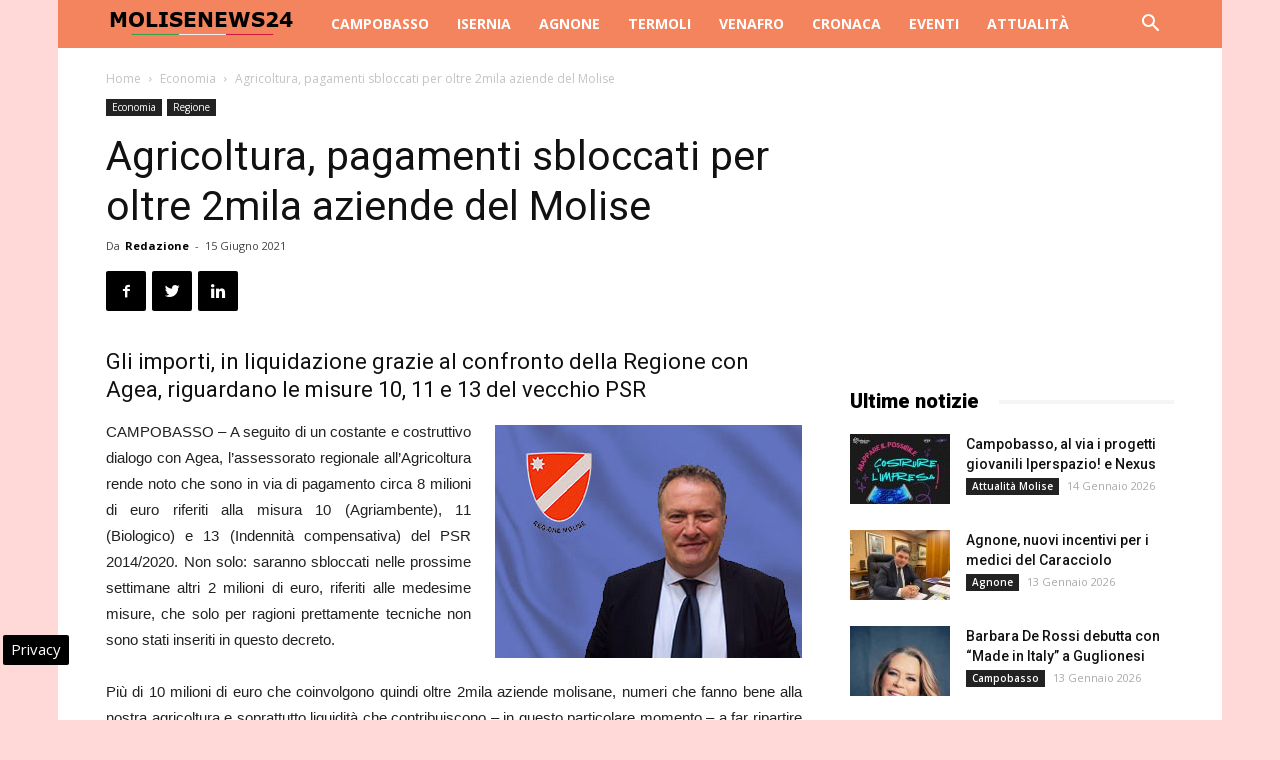

--- FILE ---
content_type: text/html; charset=UTF-8
request_url: https://www.molisenews24.it/wp-admin/admin-ajax.php?td_theme_name=Newspaper&v=8.7.2
body_size: -1386
content:
{"60539":79}

--- FILE ---
content_type: text/html; charset=utf-8
request_url: https://www.google.com/recaptcha/api2/aframe
body_size: 265
content:
<!DOCTYPE HTML><html><head><meta http-equiv="content-type" content="text/html; charset=UTF-8"></head><body><script nonce="1-hAu6MDmiL9lg47DaHCiA">/** Anti-fraud and anti-abuse applications only. See google.com/recaptcha */ try{var clients={'sodar':'https://pagead2.googlesyndication.com/pagead/sodar?'};window.addEventListener("message",function(a){try{if(a.source===window.parent){var b=JSON.parse(a.data);var c=clients[b['id']];if(c){var d=document.createElement('img');d.src=c+b['params']+'&rc='+(localStorage.getItem("rc::a")?sessionStorage.getItem("rc::b"):"");window.document.body.appendChild(d);sessionStorage.setItem("rc::e",parseInt(sessionStorage.getItem("rc::e")||0)+1);localStorage.setItem("rc::h",'1769389095333');}}}catch(b){}});window.parent.postMessage("_grecaptcha_ready", "*");}catch(b){}</script></body></html>